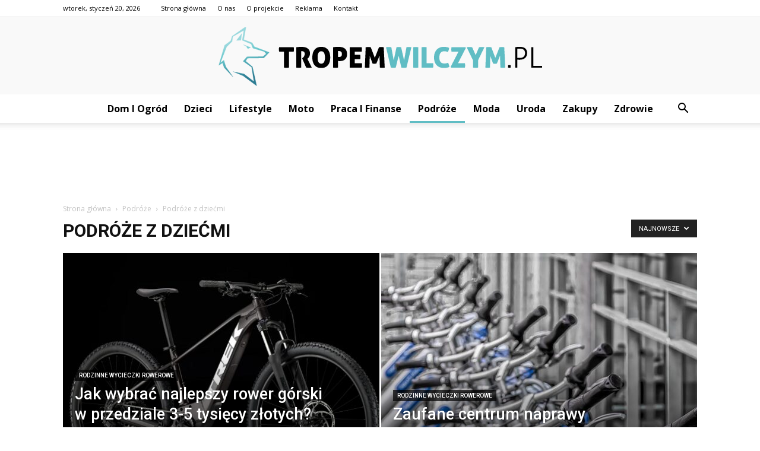

--- FILE ---
content_type: text/html; charset=UTF-8
request_url: https://tropemwilczym.pl/kategoria/podroze/podroze-z-dziecmi/
body_size: 84948
content:
<!doctype html >
<!--[if IE 8]>    <html class="ie8" lang="en"> <![endif]-->
<!--[if IE 9]>    <html class="ie9" lang="en"> <![endif]-->
<!--[if gt IE 8]><!--> <html lang="pl-PL"> <!--<![endif]-->
<head>
    <title>Podróże z dziećmi - TropemWilczym.pl</title>
    <meta charset="UTF-8" />
    <meta name="viewport" content="width=device-width, initial-scale=1.0">
    <link rel="pingback" href="https://tropemwilczym.pl/xmlrpc.php" />
    
<!-- This site is optimized with the Yoast SEO plugin v12.4 - https://yoast.com/wordpress/plugins/seo/ -->
<meta name="robots" content="max-snippet:-1, max-image-preview:large, max-video-preview:-1"/>
<link rel="canonical" href="https://tropemwilczym.pl/kategoria/podroze/podroze-z-dziecmi/" />
<meta property="og:locale" content="pl_PL" />
<meta property="og:type" content="object" />
<meta property="og:title" content="Podróże z dziećmi - TropemWilczym.pl" />
<meta property="og:url" content="https://tropemwilczym.pl/kategoria/podroze/podroze-z-dziecmi/" />
<meta property="og:site_name" content="TropemWilczym.pl" />
<meta name="twitter:card" content="summary_large_image" />
<meta name="twitter:title" content="Podróże z dziećmi - TropemWilczym.pl" />
<script type='application/ld+json' class='yoast-schema-graph yoast-schema-graph--main'>{"@context":"https://schema.org","@graph":[{"@type":"WebSite","@id":"https://tropemwilczym.pl/#website","url":"https://tropemwilczym.pl/","name":"TropemWilczym.pl","potentialAction":{"@type":"SearchAction","target":"https://tropemwilczym.pl/?s={search_term_string}","query-input":"required name=search_term_string"}},{"@type":"CollectionPage","@id":"https://tropemwilczym.pl/kategoria/podroze/podroze-z-dziecmi/#webpage","url":"https://tropemwilczym.pl/kategoria/podroze/podroze-z-dziecmi/","inLanguage":"pl-PL","name":"Podr\u00f3\u017ce z dzie\u0107mi - TropemWilczym.pl","isPartOf":{"@id":"https://tropemwilczym.pl/#website"}}]}</script>
<!-- / Yoast SEO plugin. -->

<link rel='dns-prefetch' href='//fonts.googleapis.com' />
<link rel='dns-prefetch' href='//s.w.org' />
<link rel="alternate" type="application/rss+xml" title="TropemWilczym.pl &raquo; Kanał z wpisami" href="https://tropemwilczym.pl/feed/" />
<link rel="alternate" type="application/rss+xml" title="TropemWilczym.pl &raquo; Kanał z komentarzami" href="https://tropemwilczym.pl/comments/feed/" />
<link rel="alternate" type="application/rss+xml" title="TropemWilczym.pl &raquo; Kanał z wpisami zaszufladkowanymi do kategorii Podróże z dziećmi" href="https://tropemwilczym.pl/kategoria/podroze/podroze-z-dziecmi/feed/" />
		<script type="text/javascript">
			window._wpemojiSettings = {"baseUrl":"https:\/\/s.w.org\/images\/core\/emoji\/11\/72x72\/","ext":".png","svgUrl":"https:\/\/s.w.org\/images\/core\/emoji\/11\/svg\/","svgExt":".svg","source":{"concatemoji":"https:\/\/tropemwilczym.pl\/wp-includes\/js\/wp-emoji-release.min.js?ver=4.9.26"}};
			!function(e,a,t){var n,r,o,i=a.createElement("canvas"),p=i.getContext&&i.getContext("2d");function s(e,t){var a=String.fromCharCode;p.clearRect(0,0,i.width,i.height),p.fillText(a.apply(this,e),0,0);e=i.toDataURL();return p.clearRect(0,0,i.width,i.height),p.fillText(a.apply(this,t),0,0),e===i.toDataURL()}function c(e){var t=a.createElement("script");t.src=e,t.defer=t.type="text/javascript",a.getElementsByTagName("head")[0].appendChild(t)}for(o=Array("flag","emoji"),t.supports={everything:!0,everythingExceptFlag:!0},r=0;r<o.length;r++)t.supports[o[r]]=function(e){if(!p||!p.fillText)return!1;switch(p.textBaseline="top",p.font="600 32px Arial",e){case"flag":return s([55356,56826,55356,56819],[55356,56826,8203,55356,56819])?!1:!s([55356,57332,56128,56423,56128,56418,56128,56421,56128,56430,56128,56423,56128,56447],[55356,57332,8203,56128,56423,8203,56128,56418,8203,56128,56421,8203,56128,56430,8203,56128,56423,8203,56128,56447]);case"emoji":return!s([55358,56760,9792,65039],[55358,56760,8203,9792,65039])}return!1}(o[r]),t.supports.everything=t.supports.everything&&t.supports[o[r]],"flag"!==o[r]&&(t.supports.everythingExceptFlag=t.supports.everythingExceptFlag&&t.supports[o[r]]);t.supports.everythingExceptFlag=t.supports.everythingExceptFlag&&!t.supports.flag,t.DOMReady=!1,t.readyCallback=function(){t.DOMReady=!0},t.supports.everything||(n=function(){t.readyCallback()},a.addEventListener?(a.addEventListener("DOMContentLoaded",n,!1),e.addEventListener("load",n,!1)):(e.attachEvent("onload",n),a.attachEvent("onreadystatechange",function(){"complete"===a.readyState&&t.readyCallback()})),(n=t.source||{}).concatemoji?c(n.concatemoji):n.wpemoji&&n.twemoji&&(c(n.twemoji),c(n.wpemoji)))}(window,document,window._wpemojiSettings);
		</script>
		<style type="text/css">
img.wp-smiley,
img.emoji {
	display: inline !important;
	border: none !important;
	box-shadow: none !important;
	height: 1em !important;
	width: 1em !important;
	margin: 0 .07em !important;
	vertical-align: -0.1em !important;
	background: none !important;
	padding: 0 !important;
}
</style>
<link rel='stylesheet' id='google-fonts-style-css'  href='https://fonts.googleapis.com/css?family=Roboto%3A300%2C400%2C400italic%2C500%2C500italic%2C700%2C900%7COpen+Sans%3A300italic%2C400%2C400italic%2C600%2C600italic%2C700&#038;ver=7.8.1' type='text/css' media='all' />
<link rel='stylesheet' id='js_composer_front-css'  href='https://tropemwilczym.pl/wp-content/plugins/js_composer/assets/css/js_composer.min.css?ver=5.1.1' type='text/css' media='all' />
<link rel='stylesheet' id='td-theme-css'  href='https://tropemwilczym.pl/wp-content/themes/Newspaper/style.css?ver=7.8.1' type='text/css' media='all' />
<link rel='stylesheet' id='td-theme-demo-style-css'  href='https://tropemwilczym.pl/wp-content/themes/Newspaper/includes/demos/blog_cars/demo_style.css?ver=7.8.1' type='text/css' media='all' />
<script type='text/javascript' src='https://tropemwilczym.pl/wp-includes/js/jquery/jquery.js?ver=1.12.4'></script>
<script type='text/javascript' src='https://tropemwilczym.pl/wp-includes/js/jquery/jquery-migrate.min.js?ver=1.4.1'></script>
<link rel='https://api.w.org/' href='https://tropemwilczym.pl/wp-json/' />
<link rel="EditURI" type="application/rsd+xml" title="RSD" href="https://tropemwilczym.pl/xmlrpc.php?rsd" />
<link rel="wlwmanifest" type="application/wlwmanifest+xml" href="https://tropemwilczym.pl/wp-includes/wlwmanifest.xml" /> 
<meta name="generator" content="WordPress 4.9.26" />
<!--[if lt IE 9]><script src="https://html5shim.googlecode.com/svn/trunk/html5.js"></script><![endif]-->
    <meta name="generator" content="Powered by Visual Composer - drag and drop page builder for WordPress."/>
<!--[if lte IE 9]><link rel="stylesheet" type="text/css" href="https://tropemwilczym.pl/wp-content/plugins/js_composer/assets/css/vc_lte_ie9.min.css" media="screen"><![endif]-->
<!-- JS generated by theme -->

<script>
    
    

	    var tdBlocksArray = []; //here we store all the items for the current page

	    //td_block class - each ajax block uses a object of this class for requests
	    function tdBlock() {
		    this.id = '';
		    this.block_type = 1; //block type id (1-234 etc)
		    this.atts = '';
		    this.td_column_number = '';
		    this.td_current_page = 1; //
		    this.post_count = 0; //from wp
		    this.found_posts = 0; //from wp
		    this.max_num_pages = 0; //from wp
		    this.td_filter_value = ''; //current live filter value
		    this.is_ajax_running = false;
		    this.td_user_action = ''; // load more or infinite loader (used by the animation)
		    this.header_color = '';
		    this.ajax_pagination_infinite_stop = ''; //show load more at page x
	    }


        // td_js_generator - mini detector
        (function(){
            var htmlTag = document.getElementsByTagName("html")[0];

            if ( navigator.userAgent.indexOf("MSIE 10.0") > -1 ) {
                htmlTag.className += ' ie10';
            }

            if ( !!navigator.userAgent.match(/Trident.*rv\:11\./) ) {
                htmlTag.className += ' ie11';
            }

            if ( /(iPad|iPhone|iPod)/g.test(navigator.userAgent) ) {
                htmlTag.className += ' td-md-is-ios';
            }

            var user_agent = navigator.userAgent.toLowerCase();
            if ( user_agent.indexOf("android") > -1 ) {
                htmlTag.className += ' td-md-is-android';
            }

            if ( -1 !== navigator.userAgent.indexOf('Mac OS X')  ) {
                htmlTag.className += ' td-md-is-os-x';
            }

            if ( /chrom(e|ium)/.test(navigator.userAgent.toLowerCase()) ) {
               htmlTag.className += ' td-md-is-chrome';
            }

            if ( -1 !== navigator.userAgent.indexOf('Firefox') ) {
                htmlTag.className += ' td-md-is-firefox';
            }

            if ( -1 !== navigator.userAgent.indexOf('Safari') && -1 === navigator.userAgent.indexOf('Chrome') ) {
                htmlTag.className += ' td-md-is-safari';
            }

            if( -1 !== navigator.userAgent.indexOf('IEMobile') ){
                htmlTag.className += ' td-md-is-iemobile';
            }

        })();




        var tdLocalCache = {};

        ( function () {
            "use strict";

            tdLocalCache = {
                data: {},
                remove: function (resource_id) {
                    delete tdLocalCache.data[resource_id];
                },
                exist: function (resource_id) {
                    return tdLocalCache.data.hasOwnProperty(resource_id) && tdLocalCache.data[resource_id] !== null;
                },
                get: function (resource_id) {
                    return tdLocalCache.data[resource_id];
                },
                set: function (resource_id, cachedData) {
                    tdLocalCache.remove(resource_id);
                    tdLocalCache.data[resource_id] = cachedData;
                }
            };
        })();

    
    
var td_viewport_interval_list=[{"limitBottom":767,"sidebarWidth":228},{"limitBottom":1018,"sidebarWidth":300},{"limitBottom":1140,"sidebarWidth":324}];
var td_animation_stack_effect="type0";
var tds_animation_stack=true;
var td_animation_stack_specific_selectors=".entry-thumb, img";
var td_animation_stack_general_selectors=".td-animation-stack img, .td-animation-stack .entry-thumb, .post img";
var td_ajax_url="https:\/\/tropemwilczym.pl\/wp-admin\/admin-ajax.php?td_theme_name=Newspaper&v=7.8.1";
var td_get_template_directory_uri="https:\/\/tropemwilczym.pl\/wp-content\/themes\/Newspaper";
var tds_snap_menu="";
var tds_logo_on_sticky="";
var tds_header_style="10";
var td_please_wait="Prosz\u0119 czeka\u0107 ...";
var td_email_user_pass_incorrect="U\u017cytkownik lub has\u0142o niepoprawne!";
var td_email_user_incorrect="E-mail lub nazwa u\u017cytkownika jest niepoprawna!";
var td_email_incorrect="E-mail niepoprawny!";
var tds_more_articles_on_post_enable="";
var tds_more_articles_on_post_time_to_wait="";
var tds_more_articles_on_post_pages_distance_from_top=0;
var tds_theme_color_site_wide="#60bdc4";
var tds_smart_sidebar="enabled";
var tdThemeName="Newspaper";
var td_magnific_popup_translation_tPrev="Poprzedni (Strza\u0142ka w lewo)";
var td_magnific_popup_translation_tNext="Nast\u0119pny (Strza\u0142ka w prawo)";
var td_magnific_popup_translation_tCounter="%curr% z %total%";
var td_magnific_popup_translation_ajax_tError="Zawarto\u015b\u0107 z %url% nie mo\u017ce by\u0107 za\u0142adowana.";
var td_magnific_popup_translation_image_tError="Obraz #%curr% nie mo\u017ce by\u0107 za\u0142adowany.";
var td_ad_background_click_link="";
var td_ad_background_click_target="";
</script>


<!-- Header style compiled by theme -->

<style>
    
.td-header-wrap .black-menu .sf-menu > .current-menu-item > a,
    .td-header-wrap .black-menu .sf-menu > .current-menu-ancestor > a,
    .td-header-wrap .black-menu .sf-menu > .current-category-ancestor > a,
    .td-header-wrap .black-menu .sf-menu > li > a:hover,
    .td-header-wrap .black-menu .sf-menu > .sfHover > a,
    .td-header-style-12 .td-header-menu-wrap-full,
    .sf-menu > .current-menu-item > a:after,
    .sf-menu > .current-menu-ancestor > a:after,
    .sf-menu > .current-category-ancestor > a:after,
    .sf-menu > li:hover > a:after,
    .sf-menu > .sfHover > a:after,
    .td-header-style-12 .td-affix,
    .header-search-wrap .td-drop-down-search:after,
    .header-search-wrap .td-drop-down-search .btn:hover,
    input[type=submit]:hover,
    .td-read-more a,
    .td-post-category:hover,
    .td-grid-style-1.td-hover-1 .td-big-grid-post:hover .td-post-category,
    .td-grid-style-5.td-hover-1 .td-big-grid-post:hover .td-post-category,
    .td_top_authors .td-active .td-author-post-count,
    .td_top_authors .td-active .td-author-comments-count,
    .td_top_authors .td_mod_wrap:hover .td-author-post-count,
    .td_top_authors .td_mod_wrap:hover .td-author-comments-count,
    .td-404-sub-sub-title a:hover,
    .td-search-form-widget .wpb_button:hover,
    .td-rating-bar-wrap div,
    .td_category_template_3 .td-current-sub-category,
    .dropcap,
    .td_wrapper_video_playlist .td_video_controls_playlist_wrapper,
    .wpb_default,
    .wpb_default:hover,
    .td-left-smart-list:hover,
    .td-right-smart-list:hover,
    .woocommerce-checkout .woocommerce input.button:hover,
    .woocommerce-page .woocommerce a.button:hover,
    .woocommerce-account div.woocommerce .button:hover,
    #bbpress-forums button:hover,
    .bbp_widget_login .button:hover,
    .td-footer-wrapper .td-post-category,
    .td-footer-wrapper .widget_product_search input[type="submit"]:hover,
    .woocommerce .product a.button:hover,
    .woocommerce .product #respond input#submit:hover,
    .woocommerce .checkout input#place_order:hover,
    .woocommerce .woocommerce.widget .button:hover,
    .single-product .product .summary .cart .button:hover,
    .woocommerce-cart .woocommerce table.cart .button:hover,
    .woocommerce-cart .woocommerce .shipping-calculator-form .button:hover,
    .td-next-prev-wrap a:hover,
    .td-load-more-wrap a:hover,
    .td-post-small-box a:hover,
    .page-nav .current,
    .page-nav:first-child > div,
    .td_category_template_8 .td-category-header .td-category a.td-current-sub-category,
    .td_category_template_4 .td-category-siblings .td-category a:hover,
    #bbpress-forums .bbp-pagination .current,
    #bbpress-forums #bbp-single-user-details #bbp-user-navigation li.current a,
    .td-theme-slider:hover .slide-meta-cat a,
    a.vc_btn-black:hover,
    .td-trending-now-wrapper:hover .td-trending-now-title,
    .td-scroll-up,
    .td-smart-list-button:hover,
    .td-weather-information:before,
    .td-weather-week:before,
    .td_block_exchange .td-exchange-header:before,
    .td_block_big_grid_9.td-grid-style-1 .td-post-category,
    .td_block_big_grid_9.td-grid-style-5 .td-post-category,
    .td-grid-style-6.td-hover-1 .td-module-thumb:after,
    .td-pulldown-syle-2 .td-subcat-dropdown ul:after,
    .td_block_template_9 .td-block-title:after,
    .td_block_template_15 .td-block-title:before {
        background-color: #60bdc4;
    }

    .global-block-template-4 .td-related-title .td-cur-simple-item:before {
        border-color: #60bdc4 transparent transparent transparent !important;
    }

    .woocommerce .woocommerce-message .button:hover,
    .woocommerce .woocommerce-error .button:hover,
    .woocommerce .woocommerce-info .button:hover,
    .global-block-template-4 .td-related-title .td-cur-simple-item,
    .global-block-template-3 .td-related-title .td-cur-simple-item,
    .global-block-template-9 .td-related-title:after {
        background-color: #60bdc4 !important;
    }

    .woocommerce .product .onsale,
    .woocommerce.widget .ui-slider .ui-slider-handle {
        background: none #60bdc4;
    }

    .woocommerce.widget.widget_layered_nav_filters ul li a {
        background: none repeat scroll 0 0 #60bdc4 !important;
    }

    a,
    cite a:hover,
    .td_mega_menu_sub_cats .cur-sub-cat,
    .td-mega-span h3 a:hover,
    .td_mod_mega_menu:hover .entry-title a,
    .header-search-wrap .result-msg a:hover,
    .top-header-menu li a:hover,
    .top-header-menu .current-menu-item > a,
    .top-header-menu .current-menu-ancestor > a,
    .top-header-menu .current-category-ancestor > a,
    .td-social-icon-wrap > a:hover,
    .td-header-sp-top-widget .td-social-icon-wrap a:hover,
    .td-page-content blockquote p,
    .td-post-content blockquote p,
    .mce-content-body blockquote p,
    .comment-content blockquote p,
    .wpb_text_column blockquote p,
    .td_block_text_with_title blockquote p,
    .td_module_wrap:hover .entry-title a,
    .td-subcat-filter .td-subcat-list a:hover,
    .td-subcat-filter .td-subcat-dropdown a:hover,
    .td_quote_on_blocks,
    .dropcap2,
    .dropcap3,
    .td_top_authors .td-active .td-authors-name a,
    .td_top_authors .td_mod_wrap:hover .td-authors-name a,
    .td-post-next-prev-content a:hover,
    .author-box-wrap .td-author-social a:hover,
    .td-author-name a:hover,
    .td-author-url a:hover,
    .td_mod_related_posts:hover h3 > a,
    .td-post-template-11 .td-related-title .td-related-left:hover,
    .td-post-template-11 .td-related-title .td-related-right:hover,
    .td-post-template-11 .td-related-title .td-cur-simple-item,
    .td-post-template-11 .td_block_related_posts .td-next-prev-wrap a:hover,
    .comment-reply-link:hover,
    .logged-in-as a:hover,
    #cancel-comment-reply-link:hover,
    .td-search-query,
    .td-category-header .td-pulldown-category-filter-link:hover,
    .td-category-siblings .td-subcat-dropdown a:hover,
    .td-category-siblings .td-subcat-dropdown a.td-current-sub-category,
    .widget a:hover,
    .archive .widget_archive .current,
    .archive .widget_archive .current a,
    .widget_calendar tfoot a:hover,
    .woocommerce a.added_to_cart:hover,
    #bbpress-forums li.bbp-header .bbp-reply-content span a:hover,
    #bbpress-forums .bbp-forum-freshness a:hover,
    #bbpress-forums .bbp-topic-freshness a:hover,
    #bbpress-forums .bbp-forums-list li a:hover,
    #bbpress-forums .bbp-forum-title:hover,
    #bbpress-forums .bbp-topic-permalink:hover,
    #bbpress-forums .bbp-topic-started-by a:hover,
    #bbpress-forums .bbp-topic-started-in a:hover,
    #bbpress-forums .bbp-body .super-sticky li.bbp-topic-title .bbp-topic-permalink,
    #bbpress-forums .bbp-body .sticky li.bbp-topic-title .bbp-topic-permalink,
    .widget_display_replies .bbp-author-name,
    .widget_display_topics .bbp-author-name,
    .footer-text-wrap .footer-email-wrap a,
    .td-subfooter-menu li a:hover,
    .footer-social-wrap a:hover,
    a.vc_btn-black:hover,
    .td-smart-list-dropdown-wrap .td-smart-list-button:hover,
    .td_module_17 .td-read-more a:hover,
    .td_module_18 .td-read-more a:hover,
    .td_module_19 .td-post-author-name a:hover,
    .td-instagram-user a,
    .td-pulldown-syle-2 .td-subcat-dropdown:hover .td-subcat-more span,
    .td-pulldown-syle-2 .td-subcat-dropdown:hover .td-subcat-more i,
    .td-pulldown-syle-3 .td-subcat-dropdown:hover .td-subcat-more span,
    .td-pulldown-syle-3 .td-subcat-dropdown:hover .td-subcat-more i,
    .td-block-title-wrap .td-wrapper-pulldown-filter .td-pulldown-filter-display-option:hover,
    .td-block-title-wrap .td-wrapper-pulldown-filter .td-pulldown-filter-display-option:hover i,
    .td-block-title-wrap .td-wrapper-pulldown-filter .td-pulldown-filter-link:hover,
    .td-block-title-wrap .td-wrapper-pulldown-filter .td-pulldown-filter-item .td-cur-simple-item,
    .global-block-template-2 .td-related-title .td-cur-simple-item,
    .global-block-template-5 .td-related-title .td-cur-simple-item,
    .global-block-template-6 .td-related-title .td-cur-simple-item,
    .global-block-template-7 .td-related-title .td-cur-simple-item,
    .global-block-template-8 .td-related-title .td-cur-simple-item,
    .global-block-template-9 .td-related-title .td-cur-simple-item,
    .global-block-template-10 .td-related-title .td-cur-simple-item,
    .global-block-template-11 .td-related-title .td-cur-simple-item,
    .global-block-template-12 .td-related-title .td-cur-simple-item,
    .global-block-template-13 .td-related-title .td-cur-simple-item,
    .global-block-template-14 .td-related-title .td-cur-simple-item,
    .global-block-template-15 .td-related-title .td-cur-simple-item,
    .global-block-template-16 .td-related-title .td-cur-simple-item,
    .global-block-template-17 .td-related-title .td-cur-simple-item,
    .td-theme-wrap .sf-menu ul .td-menu-item > a:hover,
    .td-theme-wrap .sf-menu ul .sfHover > a,
    .td-theme-wrap .sf-menu ul .current-menu-ancestor > a,
    .td-theme-wrap .sf-menu ul .current-category-ancestor > a,
    .td-theme-wrap .sf-menu ul .current-menu-item > a {
        color: #60bdc4;
    }

    a.vc_btn-black.vc_btn_square_outlined:hover,
    a.vc_btn-black.vc_btn_outlined:hover,
    .td-mega-menu-page .wpb_content_element ul li a:hover,
     .td-theme-wrap .td-aj-search-results .td_module_wrap:hover .entry-title a,
    .td-theme-wrap .header-search-wrap .result-msg a:hover {
        color: #60bdc4 !important;
    }

    .td-next-prev-wrap a:hover,
    .td-load-more-wrap a:hover,
    .td-post-small-box a:hover,
    .page-nav .current,
    .page-nav:first-child > div,
    .td_category_template_8 .td-category-header .td-category a.td-current-sub-category,
    .td_category_template_4 .td-category-siblings .td-category a:hover,
    #bbpress-forums .bbp-pagination .current,
    .post .td_quote_box,
    .page .td_quote_box,
    a.vc_btn-black:hover,
    .td_block_template_5 .td-block-title > * {
        border-color: #60bdc4;
    }

    .td_wrapper_video_playlist .td_video_currently_playing:after {
        border-color: #60bdc4 !important;
    }

    .header-search-wrap .td-drop-down-search:before {
        border-color: transparent transparent #60bdc4 transparent;
    }

    .block-title > span,
    .block-title > a,
    .block-title > label,
    .widgettitle,
    .widgettitle:after,
    .td-trending-now-title,
    .td-trending-now-wrapper:hover .td-trending-now-title,
    .wpb_tabs li.ui-tabs-active a,
    .wpb_tabs li:hover a,
    .vc_tta-container .vc_tta-color-grey.vc_tta-tabs-position-top.vc_tta-style-classic .vc_tta-tabs-container .vc_tta-tab.vc_active > a,
    .vc_tta-container .vc_tta-color-grey.vc_tta-tabs-position-top.vc_tta-style-classic .vc_tta-tabs-container .vc_tta-tab:hover > a,
    .td_block_template_1 .td-related-title .td-cur-simple-item,
    .woocommerce .product .products h2,
    .td-subcat-filter .td-subcat-dropdown:hover .td-subcat-more {
    	background-color: #60bdc4;
    }

    .woocommerce div.product .woocommerce-tabs ul.tabs li.active {
    	background-color: #60bdc4 !important;
    }

    .block-title,
    .td_block_template_1 .td-related-title,
    .wpb_tabs .wpb_tabs_nav,
    .vc_tta-container .vc_tta-color-grey.vc_tta-tabs-position-top.vc_tta-style-classic .vc_tta-tabs-container,
    .woocommerce div.product .woocommerce-tabs ul.tabs:before {
        border-color: #60bdc4;
    }
    .td_block_wrap .td-subcat-item a.td-cur-simple-item {
	    color: #60bdc4;
	}


    
    .td-grid-style-4 .entry-title
    {
        background-color: rgba(96, 189, 196, 0.7);
    }

    
    .td-header-top-menu,
    .td-header-top-menu a,
    .td-header-wrap .td-header-top-menu-full .td-header-top-menu,
    .td-header-wrap .td-header-top-menu-full a,
    .td-header-style-8 .td-header-top-menu,
    .td-header-style-8 .td-header-top-menu a {
        color: #000000;
    }

    
    .top-header-menu .current-menu-item > a,
    .top-header-menu .current-menu-ancestor > a,
    .top-header-menu .current-category-ancestor > a,
    .top-header-menu li a:hover {
        color: #60bdc4;
    }

    
    .td-header-wrap .td-header-sp-top-widget .td-icon-font {
        color: #000000;
    }

    
    .sf-menu > .current-menu-item > a:after,
    .sf-menu > .current-menu-ancestor > a:after,
    .sf-menu > .current-category-ancestor > a:after,
    .sf-menu > li:hover > a:after,
    .sf-menu > .sfHover > a:after,
    .td_block_mega_menu .td-next-prev-wrap a:hover,
    .td-mega-span .td-post-category:hover,
    .td-header-wrap .black-menu .sf-menu > li > a:hover,
    .td-header-wrap .black-menu .sf-menu > .current-menu-ancestor > a,
    .td-header-wrap .black-menu .sf-menu > .sfHover > a,
    .header-search-wrap .td-drop-down-search:after,
    .header-search-wrap .td-drop-down-search .btn:hover,
    .td-header-wrap .black-menu .sf-menu > .current-menu-item > a,
    .td-header-wrap .black-menu .sf-menu > .current-menu-ancestor > a,
    .td-header-wrap .black-menu .sf-menu > .current-category-ancestor > a {
        background-color: #60bdc4;
    }


    .td_block_mega_menu .td-next-prev-wrap a:hover {
        border-color: #60bdc4;
    }

    .header-search-wrap .td-drop-down-search:before {
        border-color: transparent transparent #60bdc4 transparent;
    }

    .td_mega_menu_sub_cats .cur-sub-cat,
    .td_mod_mega_menu:hover .entry-title a,
    .td-theme-wrap .sf-menu ul .td-menu-item > a:hover,
    .td-theme-wrap .sf-menu ul .sfHover > a,
    .td-theme-wrap .sf-menu ul .current-menu-ancestor > a,
    .td-theme-wrap .sf-menu ul .current-category-ancestor > a,
    .td-theme-wrap .sf-menu ul .current-menu-item > a {
        color: #60bdc4;
    }


    
    .td-header-wrap .td-header-menu-wrap .sf-menu > li > a,
    .td-header-wrap .header-search-wrap .td-icon-search {
        color: #000000;
    }

    
    .td-menu-background:before,
    .td-search-background:before {
        background: rgba(30,18,0,0.8);
        background: -moz-linear-gradient(top, rgba(30,18,0,0.8) 0%, rgba(226,160,45,0.8) 100%);
        background: -webkit-gradient(left top, left bottom, color-stop(0%, rgba(30,18,0,0.8)), color-stop(100%, rgba(226,160,45,0.8)));
        background: -webkit-linear-gradient(top, rgba(30,18,0,0.8) 0%, rgba(226,160,45,0.8) 100%);
        background: -o-linear-gradient(top, rgba(30,18,0,0.8) 0%, @mobileu_gradient_two_mob 100%);
        background: -ms-linear-gradient(top, rgba(30,18,0,0.8) 0%, rgba(226,160,45,0.8) 100%);
        background: linear-gradient(to bottom, rgba(30,18,0,0.8) 0%, rgba(226,160,45,0.8) 100%);
        filter: progid:DXImageTransform.Microsoft.gradient( startColorstr='rgba(30,18,0,0.8)', endColorstr='rgba(226,160,45,0.8)', GradientType=0 );
    }

    
    .td-banner-wrap-full,
    .td-header-style-11 .td-logo-wrap-full {
        background-color: #f9f9f9;
    }

    .td-header-style-11 .td-logo-wrap-full {
        border-bottom: 0;
    }

    @media (min-width: 1019px) {
        .td-header-style-2 .td-header-sp-recs,
        .td-header-style-5 .td-a-rec-id-header > div,
        .td-header-style-5 .td-g-rec-id-header > .adsbygoogle,
        .td-header-style-6 .td-a-rec-id-header > div,
        .td-header-style-6 .td-g-rec-id-header > .adsbygoogle,
        .td-header-style-7 .td-a-rec-id-header > div,
        .td-header-style-7 .td-g-rec-id-header > .adsbygoogle,
        .td-header-style-8 .td-a-rec-id-header > div,
        .td-header-style-8 .td-g-rec-id-header > .adsbygoogle,
        .td-header-style-12 .td-a-rec-id-header > div,
        .td-header-style-12 .td-g-rec-id-header > .adsbygoogle {
            margin-bottom: 24px !important;
        }
    }

    @media (min-width: 768px) and (max-width: 1018px) {
        .td-header-style-2 .td-header-sp-recs,
        .td-header-style-5 .td-a-rec-id-header > div,
        .td-header-style-5 .td-g-rec-id-header > .adsbygoogle,
        .td-header-style-6 .td-a-rec-id-header > div,
        .td-header-style-6 .td-g-rec-id-header > .adsbygoogle,
        .td-header-style-7 .td-a-rec-id-header > div,
        .td-header-style-7 .td-g-rec-id-header > .adsbygoogle,
        .td-header-style-8 .td-a-rec-id-header > div,
        .td-header-style-8 .td-g-rec-id-header > .adsbygoogle,
        .td-header-style-12 .td-a-rec-id-header > div,
        .td-header-style-12 .td-g-rec-id-header > .adsbygoogle {
            margin-bottom: 14px !important;
        }
    }

     
    .td-footer-wrapper,
    .td-footer-wrapper .td_block_template_7 .td-block-title > *,
    .td-footer-wrapper .td_block_template_17 .td-block-title,
    .td-footer-wrapper .td-block-title-wrap .td-wrapper-pulldown-filter {
        background-color: #f9f9f9;
    }

    
    .td-footer-wrapper,
    .td-footer-wrapper a,
    .td-footer-wrapper .block-title a,
    .td-footer-wrapper .block-title span,
    .td-footer-wrapper .block-title label,
    .td-footer-wrapper .td-excerpt,
    .td-footer-wrapper .td-post-author-name span,
    .td-footer-wrapper .td-post-date,
    .td-footer-wrapper .td-social-style3 .td_social_type a,
    .td-footer-wrapper .td-social-style3,
    .td-footer-wrapper .td-social-style4 .td_social_type a,
    .td-footer-wrapper .td-social-style4,
    .td-footer-wrapper .td-social-style9,
    .td-footer-wrapper .td-social-style10,
    .td-footer-wrapper .td-social-style2 .td_social_type a,
    .td-footer-wrapper .td-social-style8 .td_social_type a,
    .td-footer-wrapper .td-social-style2 .td_social_type,
    .td-footer-wrapper .td-social-style8 .td_social_type,
    .td-footer-template-13 .td-social-name,
    .td-footer-wrapper .td_block_template_7 .td-block-title > * {
        color: #000000;
    }

    .td-footer-wrapper .widget_calendar th,
    .td-footer-wrapper .widget_calendar td,
    .td-footer-wrapper .td-social-style2 .td_social_type .td-social-box,
    .td-footer-wrapper .td-social-style8 .td_social_type .td-social-box,
    .td-social-style-2 .td-icon-font:after {
        border-color: #000000;
    }

    .td-footer-wrapper .td-module-comments a,
    .td-footer-wrapper .td-post-category,
    .td-footer-wrapper .td-slide-meta .td-post-author-name span,
    .td-footer-wrapper .td-slide-meta .td-post-date {
        color: #fff;
    }

    
    .td-footer-bottom-full .td-container::before {
        background-color: rgba(0, 0, 0, 0.1);
    }

    
	.td-footer-wrapper .block-title > span,
    .td-footer-wrapper .block-title > a,
    .td-footer-wrapper .widgettitle,
    .td-theme-wrap .td-footer-wrapper .td-container .td-block-title > *,
    .td-theme-wrap .td-footer-wrapper .td_block_template_6 .td-block-title:before {
    	color: #000000;
    }

    
    .td-footer-wrapper .footer-social-wrap .td-icon-font {
        color: #000000;
    }

    
    .td-sub-footer-container {
        background-color: #60bdc4;
    }

    
    .td-sub-footer-container,
    .td-subfooter-menu li a {
        color: #ffffff;
    }

    
    .td-subfooter-menu li a:hover {
        color: #000000;
    }


    
    ul.sf-menu > .td-menu-item > a {
        font-size:16px;
	text-transform:capitalize;
	
    }
    
    .block-title > span,
    .block-title > a,
    .widgettitle,
    .td-trending-now-title,
    .wpb_tabs li a,
    .vc_tta-container .vc_tta-color-grey.vc_tta-tabs-position-top.vc_tta-style-classic .vc_tta-tabs-container .vc_tta-tab > a,
    .td-theme-wrap .td-related-title a,
    .woocommerce div.product .woocommerce-tabs ul.tabs li a,
    .woocommerce .product .products h2,
    .td-theme-wrap .td-block-title {
        font-family:"Open Sans";
	font-size:17px;
	font-weight:bold;
	text-transform:capitalize;
	
    }
    
    .td_module_11 .td-module-title {
    	font-weight:bold;
	
    }
    
    .td_block_trending_now .entry-title a {
    	font-size:14px;
	
    }
    
    .widget_archive a,
    .widget_calendar,
    .widget_categories a,
    .widget_nav_menu a,
    .widget_meta a,
    .widget_pages a,
    .widget_recent_comments a,
    .widget_recent_entries a,
    .widget_text .textwidget,
    .widget_tag_cloud a,
    .widget_search input,
    .woocommerce .product-categories a,
    .widget_display_forums a,
    .widget_display_replies a,
    .widget_display_topics a,
    .widget_display_views a,
    .widget_display_stats {
    	font-family:Roboto;
	font-size:16px;
	font-weight:bold;
	
    }



/* Style generated by theme for demo: blog_cars */

.td-blog-cars .block-title,
		.td-blog-cars .td-related-title,
		.td-blog-cars .td_module_19 .td-read-more a {
    		background-color: #60bdc4;
    	}

		
		.td-blog-cars .td-header-style-2 .sf-menu > li > a:hover,
		.td-blog-cars .td-header-style-2 .sf-menu > .sfHover > a,
		.td-blog-cars .td-header-style-2 .sf-menu > .current-menu-item > a,
		.td-blog-cars .td-header-style-2 .sf-menu > .current-menu-ancestor > a,
		.td-blog-cars .td-header-style-2 .sf-menu > .current-category-ancestor > a {
   		    color: #60bdc4;
   		}
</style>

<noscript><style type="text/css"> .wpb_animate_when_almost_visible { opacity: 1; }</style></noscript>	<script async src="https://pagead2.googlesyndication.com/pagead/js/adsbygoogle.js?client=ca-pub-8625692594371015"
     crossorigin="anonymous"></script>
</head>

<body class="archive category category-podroze-z-dziecmi category-17 global-block-template-1 td-blog-cars td_category_template_1 td_category_top_posts_style_4 wpb-js-composer js-comp-ver-5.1.1 vc_responsive td-animation-stack-type0 td-full-layout" itemscope="itemscope" itemtype="https://schema.org/WebPage">

        <div class="td-scroll-up"><i class="td-icon-menu-up"></i></div>
    
    <div class="td-menu-background"></div>
<div id="td-mobile-nav">
    <div class="td-mobile-container">
        <!-- mobile menu top section -->
        <div class="td-menu-socials-wrap">
            <!-- socials -->
            <div class="td-menu-socials">
                            </div>
            <!-- close button -->
            <div class="td-mobile-close">
                <a href="#"><i class="td-icon-close-mobile"></i></a>
            </div>
        </div>

        <!-- login section -->
        
        <!-- menu section -->
        <div class="td-mobile-content">
            <div class="menu-menu-container"><ul id="menu-menu" class="td-mobile-main-menu"><li id="menu-item-20" class="menu-item menu-item-type-taxonomy menu-item-object-category menu-item-first menu-item-20"><a href="https://tropemwilczym.pl/kategoria/dom-i-ogrod/">Dom i ogród</a></li>
<li id="menu-item-21" class="menu-item menu-item-type-taxonomy menu-item-object-category menu-item-21"><a href="https://tropemwilczym.pl/kategoria/dzieci/">Dzieci</a></li>
<li id="menu-item-22" class="menu-item menu-item-type-taxonomy menu-item-object-category menu-item-22"><a href="https://tropemwilczym.pl/kategoria/lifestyle/">Lifestyle</a></li>
<li id="menu-item-36" class="menu-item menu-item-type-taxonomy menu-item-object-category menu-item-36"><a href="https://tropemwilczym.pl/kategoria/moto/">Moto</a></li>
<li id="menu-item-24" class="menu-item menu-item-type-taxonomy menu-item-object-category menu-item-24"><a href="https://tropemwilczym.pl/kategoria/praca-i-finanse/">Praca i finanse</a></li>
<li id="menu-item-37" class="menu-item menu-item-type-taxonomy menu-item-object-category current-category-ancestor menu-item-37"><a href="https://tropemwilczym.pl/kategoria/podroze/">Podróże</a></li>
<li id="menu-item-23" class="menu-item menu-item-type-taxonomy menu-item-object-category menu-item-23"><a href="https://tropemwilczym.pl/kategoria/moda/">Moda</a></li>
<li id="menu-item-25" class="menu-item menu-item-type-taxonomy menu-item-object-category menu-item-25"><a href="https://tropemwilczym.pl/kategoria/uroda/">Uroda</a></li>
<li id="menu-item-26" class="menu-item menu-item-type-taxonomy menu-item-object-category menu-item-26"><a href="https://tropemwilczym.pl/kategoria/zakupy/">Zakupy</a></li>
<li id="menu-item-27" class="menu-item menu-item-type-taxonomy menu-item-object-category menu-item-27"><a href="https://tropemwilczym.pl/kategoria/zdrowie/">Zdrowie</a></li>
</ul></div>        </div>
    </div>

    <!-- register/login section -->
    </div>    <div class="td-search-background"></div>
<div class="td-search-wrap-mob">
	<div class="td-drop-down-search" aria-labelledby="td-header-search-button">
		<form method="get" class="td-search-form" action="https://tropemwilczym.pl/">
			<!-- close button -->
			<div class="td-search-close">
				<a href="#"><i class="td-icon-close-mobile"></i></a>
			</div>
			<div role="search" class="td-search-input">
				<span>Wyszukiwanie</span>
				<input id="td-header-search-mob" type="text" value="" name="s" autocomplete="off" />
			</div>
		</form>
		<div id="td-aj-search-mob"></div>
	</div>
</div>    
    
    <div id="td-outer-wrap" class="td-theme-wrap">
    
        <!--
Header style 10
-->

<div class="td-header-wrap td-header-style-10">

	<div class="td-header-top-menu-full td-container-wrap ">
		<div class="td-container td-header-row td-header-top-menu">
            
    <div class="top-bar-style-1">
        
<div class="td-header-sp-top-menu">


	        <div class="td_data_time">
            <div >

                wtorek, styczeń 20, 2026
            </div>
        </div>
    <div class="menu-top-container"><ul id="menu-top" class="top-header-menu"><li id="menu-item-16" class="menu-item menu-item-type-post_type menu-item-object-page menu-item-home menu-item-first td-menu-item td-normal-menu menu-item-16"><a href="https://tropemwilczym.pl/">Strona główna</a></li>
<li id="menu-item-19" class="menu-item menu-item-type-post_type menu-item-object-page td-menu-item td-normal-menu menu-item-19"><a href="https://tropemwilczym.pl/o-nas/">O nas</a></li>
<li id="menu-item-31" class="menu-item menu-item-type-post_type menu-item-object-page td-menu-item td-normal-menu menu-item-31"><a href="https://tropemwilczym.pl/o-projekcie/">O projekcie</a></li>
<li id="menu-item-18" class="menu-item menu-item-type-post_type menu-item-object-page td-menu-item td-normal-menu menu-item-18"><a href="https://tropemwilczym.pl/reklama/">Reklama</a></li>
<li id="menu-item-17" class="menu-item menu-item-type-post_type menu-item-object-page td-menu-item td-normal-menu menu-item-17"><a href="https://tropemwilczym.pl/kontakt/">Kontakt</a></li>
</ul></div></div>
        <div class="td-header-sp-top-widget">
    </div>
    </div>

<!-- LOGIN MODAL -->
		</div>
	</div>

    <div class="td-banner-wrap-full td-logo-wrap-full  td-container-wrap ">
        <div class="td-header-sp-logo">
            			<a class="td-main-logo" href="https://tropemwilczym.pl/">
				<img src="https://tropemwilczym.pl/wp-content/uploads/2021/01/tropemwilczym.png" alt="tropemwilczym" title="tropemwilczym"/>
				<span class="td-visual-hidden">TropemWilczym.pl</span>
			</a>
		        </div>
    </div>

	<div class="td-header-menu-wrap-full td-container-wrap ">
		<div class="td-header-menu-wrap td-header-gradient">
			<div class="td-container td-header-row td-header-main-menu">
				<div id="td-header-menu" role="navigation">
    <div id="td-top-mobile-toggle"><a href="#"><i class="td-icon-font td-icon-mobile"></i></a></div>
    <div class="td-main-menu-logo td-logo-in-header">
                <a class="td-main-logo" href="https://tropemwilczym.pl/">
            <img src="https://tropemwilczym.pl/wp-content/uploads/2021/01/tropemwilczym.png" alt="tropemwilczym" title="tropemwilczym"/>
        </a>
        </div>
    <div class="menu-menu-container"><ul id="menu-menu-1" class="sf-menu"><li class="menu-item menu-item-type-taxonomy menu-item-object-category menu-item-first td-menu-item td-normal-menu menu-item-20"><a href="https://tropemwilczym.pl/kategoria/dom-i-ogrod/">Dom i ogród</a></li>
<li class="menu-item menu-item-type-taxonomy menu-item-object-category td-menu-item td-normal-menu menu-item-21"><a href="https://tropemwilczym.pl/kategoria/dzieci/">Dzieci</a></li>
<li class="menu-item menu-item-type-taxonomy menu-item-object-category td-menu-item td-normal-menu menu-item-22"><a href="https://tropemwilczym.pl/kategoria/lifestyle/">Lifestyle</a></li>
<li class="menu-item menu-item-type-taxonomy menu-item-object-category td-menu-item td-normal-menu menu-item-36"><a href="https://tropemwilczym.pl/kategoria/moto/">Moto</a></li>
<li class="menu-item menu-item-type-taxonomy menu-item-object-category td-menu-item td-normal-menu menu-item-24"><a href="https://tropemwilczym.pl/kategoria/praca-i-finanse/">Praca i finanse</a></li>
<li class="menu-item menu-item-type-taxonomy menu-item-object-category current-category-ancestor td-menu-item td-normal-menu menu-item-37"><a href="https://tropemwilczym.pl/kategoria/podroze/">Podróże</a></li>
<li class="menu-item menu-item-type-taxonomy menu-item-object-category td-menu-item td-normal-menu menu-item-23"><a href="https://tropemwilczym.pl/kategoria/moda/">Moda</a></li>
<li class="menu-item menu-item-type-taxonomy menu-item-object-category td-menu-item td-normal-menu menu-item-25"><a href="https://tropemwilczym.pl/kategoria/uroda/">Uroda</a></li>
<li class="menu-item menu-item-type-taxonomy menu-item-object-category td-menu-item td-normal-menu menu-item-26"><a href="https://tropemwilczym.pl/kategoria/zakupy/">Zakupy</a></li>
<li class="menu-item menu-item-type-taxonomy menu-item-object-category td-menu-item td-normal-menu menu-item-27"><a href="https://tropemwilczym.pl/kategoria/zdrowie/">Zdrowie</a></li>
</ul></div></div>


<div class="td-search-wrapper">
    <div id="td-top-search">
        <!-- Search -->
        <div class="header-search-wrap">
            <div class="dropdown header-search">
                <a id="td-header-search-button" href="#" role="button" class="dropdown-toggle " data-toggle="dropdown"><i class="td-icon-search"></i></a>
                <a id="td-header-search-button-mob" href="#" role="button" class="dropdown-toggle " data-toggle="dropdown"><i class="td-icon-search"></i></a>
            </div>
        </div>
    </div>
</div>

<div class="header-search-wrap">
	<div class="dropdown header-search">
		<div class="td-drop-down-search" aria-labelledby="td-header-search-button">
			<form method="get" class="td-search-form" action="https://tropemwilczym.pl/">
				<div role="search" class="td-head-form-search-wrap">
					<input id="td-header-search" type="text" value="" name="s" autocomplete="off" /><input class="wpb_button wpb_btn-inverse btn" type="submit" id="td-header-search-top" value="Wyszukiwanie" />
				</div>
			</form>
			<div id="td-aj-search"></div>
		</div>
	</div>
</div>			</div>
		</div>
	</div>

    <div class="td-banner-wrap-full td-banner-bg td-container-wrap ">
        <div class="td-container-header td-header-row td-header-header">
            <div class="td-header-sp-recs">
                <div class="td-header-rec-wrap">
    
 <!-- A generated by theme --> 

<script async src="//pagead2.googlesyndication.com/pagead/js/adsbygoogle.js"></script><div class="td-g-rec td-g-rec-id-header ">
<script type="text/javascript">
var td_screen_width = window.innerWidth;

                    if ( td_screen_width >= 1140 ) {
                        /* large monitors */
                        document.write('<ins class="adsbygoogle" style="display:inline-block;width:728px;height:90px" data-ad-client="ca-pub-8625692594371015" data-ad-slot="9807756692"></ins>');
                        (adsbygoogle = window.adsbygoogle || []).push({});
                    }
            
	                    if ( td_screen_width >= 1019  && td_screen_width < 1140 ) {
	                        /* landscape tablets */
                        document.write('<ins class="adsbygoogle" style="display:inline-block;width:468px;height:60px" data-ad-client="ca-pub-8625692594371015" data-ad-slot="9807756692"></ins>');
	                        (adsbygoogle = window.adsbygoogle || []).push({});
	                    }
	                
                    if ( td_screen_width >= 768  && td_screen_width < 1019 ) {
                        /* portrait tablets */
                        document.write('<ins class="adsbygoogle" style="display:inline-block;width:468px;height:60px" data-ad-client="ca-pub-8625692594371015" data-ad-slot="9807756692"></ins>');
                        (adsbygoogle = window.adsbygoogle || []).push({});
                    }
                
                    if ( td_screen_width < 768 ) {
                        /* Phones */
                        document.write('<ins class="adsbygoogle" style="display:inline-block;width:320px;height:50px" data-ad-client="ca-pub-8625692594371015" data-ad-slot="9807756692"></ins>');
                        (adsbygoogle = window.adsbygoogle || []).push({});
                    }
                </script>
</div>

 <!-- end A --> 


</div>            </div>
        </div>
    </div>

</div>



        <!-- subcategory -->
        <div class="td-category-header td-container-wrap">
            <div class="td-container">
                <div class="td-pb-row">
                    <div class="td-pb-span12">
                        <div class="td-crumb-container"><div class="entry-crumbs" itemscope itemtype="http://schema.org/BreadcrumbList"><span class="td-bred-first"><a href="https://tropemwilczym.pl/">Strona główna</a></span> <i class="td-icon-right td-bread-sep"></i> <span itemscope itemprop="itemListElement" itemtype="http://schema.org/ListItem">
                               <a title="Zobacz wszystkie wiadomości Podróże" class="entry-crumb" itemscope itemprop="item" itemtype="http://schema.org/Thing" href="https://tropemwilczym.pl/kategoria/podroze/">
                                  <span itemprop="name">Podróże</span>    </a>    <meta itemprop="position" content = "1"></span> <i class="td-icon-right td-bread-sep td-bred-no-url-last"></i> <span class="td-bred-no-url-last">Podróże z dziećmi</span></div></div>

                            <h1 class="entry-title td-page-title">Podróże z dziećmi</h1>
                            
                    </div>
                </div>
                <div class="td-category-pulldown-filter td-wrapper-pulldown-filter"><div class="td-pulldown-filter-display-option"><div class="td-subcat-more">Najnowsze <i class="td-icon-menu-down"></i></div><ul class="td-pulldown-filter-list"><li class="td-pulldown-filter-item"><a class="td-pulldown-category-filter-link" id="td_uid_3_696f3501f1d46" data-td_block_id="td_uid_2_696f3501f1d3a" href="https://tropemwilczym.pl/kategoria/podroze/podroze-z-dziecmi/">Najnowsze</a></li><li class="td-pulldown-filter-item"><a class="td-pulldown-category-filter-link" id="td_uid_4_696f3501f1d4e" data-td_block_id="td_uid_2_696f3501f1d3a" href="https://tropemwilczym.pl/kategoria/podroze/podroze-z-dziecmi/?filter_by=featured">Wyróżnione posty</a></li><li class="td-pulldown-filter-item"><a class="td-pulldown-category-filter-link" id="td_uid_5_696f3501f1d55" data-td_block_id="td_uid_2_696f3501f1d3a" href="https://tropemwilczym.pl/kategoria/podroze/podroze-z-dziecmi/?filter_by=popular">Najbardziej popularne</a></li><li class="td-pulldown-filter-item"><a class="td-pulldown-category-filter-link" id="td_uid_6_696f3501f1d5d" data-td_block_id="td_uid_2_696f3501f1d3a" href="https://tropemwilczym.pl/kategoria/podroze/podroze-z-dziecmi/?filter_by=popular7">Popularne 7 dni</a></li><li class="td-pulldown-filter-item"><a class="td-pulldown-category-filter-link" id="td_uid_7_696f3501f1d64" data-td_block_id="td_uid_2_696f3501f1d3a" href="https://tropemwilczym.pl/kategoria/podroze/podroze-z-dziecmi/?filter_by=review_high">Przez wynik przeglądania</a></li><li class="td-pulldown-filter-item"><a class="td-pulldown-category-filter-link" id="td_uid_8_696f3501f1da0" data-td_block_id="td_uid_2_696f3501f1d3a" href="https://tropemwilczym.pl/kategoria/podroze/podroze-z-dziecmi/?filter_by=random_posts">Przypadkowy</a></li></ul></div></div>            </div>
        </div>

        
		<!-- big grid -->
		<div class="td-category-grid td-container-wrap">
			<div class="td-container">
				<div class="td-pb-row">
					<div class="td-pb-span12">
						<div class="td_block_wrap td_block_big_grid_4 td_uid_9_696f3501f1f8f_rand td-grid-style-1 td-hover-1 td-big-grids td-pb-border-top td_block_template_1"  data-td-block-uid="td_uid_9_696f3501f1f8f" ><div id=td_uid_9_696f3501f1f8f class="td_block_inner"><div class="td-big-grid-wrapper">
        <div class="td_module_mx5 td-animation-stack td-big-grid-post-0 td-big-grid-post td-big-thumb">
            <div class="td-module-thumb"><a href="https://tropemwilczym.pl/jak-wybrac-najlepszy-rower-gorski-w-przedziale-3-5-tysiecy-zlotych-przedstawiamy-model-trek-marlin-6/" rel="bookmark" title="Jak wybrać najlepszy rower górski w przedziale 3-5 tysięcy złotych? Przedstawiamy model Trek Marlin 6!"><img width="534" height="462" class="entry-thumb" src="https://tropemwilczym.pl/wp-content/uploads/2023/10/Bez-tytułu-534x462.jpg" alt="rower Trek Marlin 6" title="Jak wybrać najlepszy rower górski w przedziale 3-5 tysięcy złotych? Przedstawiamy model Trek Marlin 6!"/></a></div>            <div class="td-meta-info-container">
                <div class="td-meta-align">
                    <div class="td-big-grid-meta">
                        <a href="https://tropemwilczym.pl/kategoria/podroze/podroze-z-dziecmi/rodzinne-wycieczki-rowerowe/" class="td-post-category">Rodzinne wycieczki rowerowe</a>                        <h3 class="entry-title td-module-title"><a href="https://tropemwilczym.pl/jak-wybrac-najlepszy-rower-gorski-w-przedziale-3-5-tysiecy-zlotych-przedstawiamy-model-trek-marlin-6/" rel="bookmark" title="Jak wybrać najlepszy rower górski w przedziale 3-5 tysięcy złotych? Przedstawiamy model Trek Marlin 6!">Jak wybrać najlepszy rower górski w przedziale 3-5 tysięcy złotych? Przedstawiamy model Trek Marlin 6!</a></h3>                    </div>
                    <div class="td-module-meta-info">
                        <span class="td-post-author-name"><a href="https://tropemwilczym.pl/author/tropemwilczym/">Redakcja</a> <span>-</span> </span>                        <span class="td-post-date"><time class="entry-date updated td-module-date" datetime="2023-10-22T16:52:49+00:00" >22 października 2023</time></span>                    </div>
                </div>
            </div>

        </div>

        
        <div class="td_module_mx5 td-animation-stack td-big-grid-post-1 td-big-grid-post td-big-thumb">
            <div class="td-module-thumb"><a href="https://tropemwilczym.pl/zaufane-centrum-naprawy-rowerow-w-bialymstoku-przywroc-swojemu-rowerowi-dawny-blask/" rel="bookmark" title="Zaufane centrum naprawy rowerów w Białymstoku: Przywróć swojemu rowerowi dawny blask"><img width="534" height="427" class="entry-thumb" src="https://tropemwilczym.pl/wp-content/uploads/2023/06/główne_20230612114214_g2ca358fe3c90e80ee38dc69137172fe4875c83aaa8784bbdb81a022455f4aa66e05a74327416e60ab1078166f70d0b92be088f7fd66f1a96381463dd94a4bc0f_640.jpg-534x427.jpg" alt="naprawy rowerów w Białymstoku" title="Zaufane centrum naprawy rowerów w Białymstoku: Przywróć swojemu rowerowi dawny blask"/></a></div>            <div class="td-meta-info-container">
                <div class="td-meta-align">
                    <div class="td-big-grid-meta">
                        <a href="https://tropemwilczym.pl/kategoria/podroze/podroze-z-dziecmi/rodzinne-wycieczki-rowerowe/" class="td-post-category">Rodzinne wycieczki rowerowe</a>                        <h3 class="entry-title td-module-title"><a href="https://tropemwilczym.pl/zaufane-centrum-naprawy-rowerow-w-bialymstoku-przywroc-swojemu-rowerowi-dawny-blask/" rel="bookmark" title="Zaufane centrum naprawy rowerów w Białymstoku: Przywróć swojemu rowerowi dawny blask">Zaufane centrum naprawy rowerów w Białymstoku: Przywróć swojemu rowerowi dawny blask</a></h3>                    </div>
                    <div class="td-module-meta-info">
                        <span class="td-post-author-name"><a href="https://tropemwilczym.pl/author/tropemwilczym/">Redakcja</a> <span>-</span> </span>                        <span class="td-post-date"><time class="entry-date updated td-module-date" datetime="2023-06-19T17:48:55+00:00" >19 czerwca 2023</time></span>                    </div>
                </div>
            </div>

        </div>

        </div><div class="clearfix"></div></div></div> <!-- ./block -->					</div>
				</div>
			</div>
		</div>
	
<div class="td-main-content-wrap td-container-wrap">
    <div class="td-container">

        <!-- content -->
        <div class="td-pb-row">
                                        <div class="td-pb-span8 td-main-content">
                                <div class="td-ss-main-content">
                                                                                                        </div>
                            </div>

                            <div class="td-pb-span4 td-main-sidebar">
                                <div class="td-ss-main-sidebar">
                                    
 <!-- A generated by theme --> 

<script async src="//pagead2.googlesyndication.com/pagead/js/adsbygoogle.js"></script><div class="td-g-rec td-g-rec-id-sidebar ">
<script type="text/javascript">
var td_screen_width = window.innerWidth;

                    if ( td_screen_width >= 1140 ) {
                        /* large monitors */
                        document.write('<ins class="adsbygoogle" style="display:inline-block;width:300px;height:250px" data-ad-client="ca-pub-8625692594371015" data-ad-slot="4348025387"></ins>');
                        (adsbygoogle = window.adsbygoogle || []).push({});
                    }
            
	                    if ( td_screen_width >= 1019  && td_screen_width < 1140 ) {
	                        /* landscape tablets */
                        document.write('<ins class="adsbygoogle" style="display:inline-block;width:300px;height:250px" data-ad-client="ca-pub-8625692594371015" data-ad-slot="4348025387"></ins>');
	                        (adsbygoogle = window.adsbygoogle || []).push({});
	                    }
	                
                    if ( td_screen_width >= 768  && td_screen_width < 1019 ) {
                        /* portrait tablets */
                        document.write('<ins class="adsbygoogle" style="display:inline-block;width:200px;height:200px" data-ad-client="ca-pub-8625692594371015" data-ad-slot="4348025387"></ins>');
                        (adsbygoogle = window.adsbygoogle || []).push({});
                    }
                
                    if ( td_screen_width < 768 ) {
                        /* Phones */
                        document.write('<ins class="adsbygoogle" style="display:inline-block;width:300px;height:250px" data-ad-client="ca-pub-8625692594371015" data-ad-slot="4348025387"></ins>');
                        (adsbygoogle = window.adsbygoogle || []).push({});
                    }
                </script>
</div>

 <!-- end A --> 

<div class="td_block_wrap td_block_12 td_block_widget td_uid_11_696f350201366_rand td-pb-border-top td_block_template_1 td-column-1"  data-td-block-uid="td_uid_11_696f350201366" ><script>var block_td_uid_11_696f350201366 = new tdBlock();
block_td_uid_11_696f350201366.id = "td_uid_11_696f350201366";
block_td_uid_11_696f350201366.atts = '{"limit":"5","sort":"","post_ids":"","tag_slug":"","autors_id":"","installed_post_types":"","category_id":"","category_ids":"","custom_title":"ZOBACZ TE\u017b","custom_url":"","show_child_cat":"","sub_cat_ajax":"","ajax_pagination":"","header_color":"#","header_text_color":"#","ajax_pagination_infinite_stop":"","td_column_number":1,"td_ajax_preloading":"","td_ajax_filter_type":"","td_ajax_filter_ids":"","td_filter_default_txt":"All","color_preset":"","border_top":"","class":"td_block_widget td_uid_11_696f350201366_rand","el_class":"","offset":"","css":"","tdc_css":"","tdc_css_class":"td_uid_11_696f350201366_rand","live_filter":"","live_filter_cur_post_id":"","live_filter_cur_post_author":"","block_template_id":""}';
block_td_uid_11_696f350201366.td_column_number = "1";
block_td_uid_11_696f350201366.block_type = "td_block_12";
block_td_uid_11_696f350201366.post_count = "5";
block_td_uid_11_696f350201366.found_posts = "2489";
block_td_uid_11_696f350201366.header_color = "#";
block_td_uid_11_696f350201366.ajax_pagination_infinite_stop = "";
block_td_uid_11_696f350201366.max_num_pages = "498";
tdBlocksArray.push(block_td_uid_11_696f350201366);
</script><div class="td-block-title-wrap"><h4 class="block-title"><span class="td-pulldown-size">ZOBACZ TEŻ</span></h4></div><div id=td_uid_11_696f350201366 class="td_block_inner">

	<div class="td-block-span12">

        <div class="td_module_11 td_module_wrap td-animation-stack">
            <div class="td-module-thumb"><a href="https://tropemwilczym.pl/etola-slubna-jako-przemyslany-wybor-kiedy-dodatek-staje-sie-czescia-stylizacji/" rel="bookmark" title="Etola ślubna jako przemyślany wybór – kiedy dodatek staje się częścią stylizacji"><img width="324" height="235" class="entry-thumb" src="https://tropemwilczym.pl/wp-content/uploads/2026/01/pexels-emma-bauso-1183828-2253842-324x235.jpg" alt="Etola ślubna" title="Etola ślubna jako przemyślany wybór – kiedy dodatek staje się częścią stylizacji"/></a></div>
            <div class="item-details">
                <h3 class="entry-title td-module-title"><a href="https://tropemwilczym.pl/etola-slubna-jako-przemyslany-wybor-kiedy-dodatek-staje-sie-czescia-stylizacji/" rel="bookmark" title="Etola ślubna jako przemyślany wybór – kiedy dodatek staje się częścią stylizacji">Etola ślubna jako przemyślany wybór – kiedy dodatek staje się częścią stylizacji</a></h3>
                <div class="td-module-meta-info">
                    <a href="https://tropemwilczym.pl/kategoria/moda/" class="td-post-category">Moda</a>                    <span class="td-post-author-name"><a href="https://tropemwilczym.pl/author/tropemwilczym/">Redakcja</a> <span>-</span> </span>                    <span class="td-post-date"><time class="entry-date updated td-module-date" datetime="2026-01-09T13:55:36+00:00" >9 stycznia 2026</time></span>                    <div class="td-module-comments"><a href="https://tropemwilczym.pl/etola-slubna-jako-przemyslany-wybor-kiedy-dodatek-staje-sie-czescia-stylizacji/#respond">0</a></div>                </div>

                <div class="td-excerpt">
                    W ślubnych przygotowaniach łatwo skupić się wyłącznie na sukni, zapominając, że to dodatki nadają jej ostateczny charakter. Etola ślubna bywa traktowana jako rozwiązanie awaryjne...                </div>

                <div class="td-read-more">
                    <a href="https://tropemwilczym.pl/etola-slubna-jako-przemyslany-wybor-kiedy-dodatek-staje-sie-czescia-stylizacji/">Czytaj więcej</a>
                </div>
            </div>

        </div>

        
	</div> <!-- ./td-block-span12 -->

	<div class="td-block-span12">

        <div class="td_module_11 td_module_wrap td-animation-stack">
            <div class="td-module-thumb"><a href="https://tropemwilczym.pl/dlaczego-regularne-sprzatanie-wspolnot-mieszkaniowych-realnie-podnosi-komfort-mieszkancow/" rel="bookmark" title="Dlaczego regularne sprzątanie wspólnot mieszkaniowych realnie podnosi komfort mieszkańców?"><img width="324" height="235" class="entry-thumb" src="https://tropemwilczym.pl/wp-content/uploads/2025/12/tropemwilczym.pl_-324x235.jpg" alt="Dlaczego regularne sprzątanie wspólnot mieszkaniowych realnie podnosi komfort mieszkańców" title="Dlaczego regularne sprzątanie wspólnot mieszkaniowych realnie podnosi komfort mieszkańców?"/></a></div>
            <div class="item-details">
                <h3 class="entry-title td-module-title"><a href="https://tropemwilczym.pl/dlaczego-regularne-sprzatanie-wspolnot-mieszkaniowych-realnie-podnosi-komfort-mieszkancow/" rel="bookmark" title="Dlaczego regularne sprzątanie wspólnot mieszkaniowych realnie podnosi komfort mieszkańców?">Dlaczego regularne sprzątanie wspólnot mieszkaniowych realnie podnosi komfort mieszkańców?</a></h3>
                <div class="td-module-meta-info">
                    <a href="https://tropemwilczym.pl/kategoria/dom-i-ogrod/" class="td-post-category">Dom i ogród</a>                    <span class="td-post-author-name"><a href="https://tropemwilczym.pl/author/tropemwilczym/">Redakcja</a> <span>-</span> </span>                    <span class="td-post-date"><time class="entry-date updated td-module-date" datetime="2025-12-23T11:20:56+00:00" >23 grudnia 2025</time></span>                    <div class="td-module-comments"><a href="https://tropemwilczym.pl/dlaczego-regularne-sprzatanie-wspolnot-mieszkaniowych-realnie-podnosi-komfort-mieszkancow/#respond">0</a></div>                </div>

                <div class="td-excerpt">
                    Części wspólne budynku tworzą pierwsze wrażenie i wpływają na codzienny komfort. Brudna klatka, kurz w windzie i ślady błota na posadzce szybko psują odbiór...                </div>

                <div class="td-read-more">
                    <a href="https://tropemwilczym.pl/dlaczego-regularne-sprzatanie-wspolnot-mieszkaniowych-realnie-podnosi-komfort-mieszkancow/">Czytaj więcej</a>
                </div>
            </div>

        </div>

        
	</div> <!-- ./td-block-span12 -->

	<div class="td-block-span12">

        <div class="td_module_11 td_module_wrap td-animation-stack">
            <div class="td-module-thumb"><a href="https://tropemwilczym.pl/dwuteowniki-dlaczego-profile-stalowe-typu-i-sa-kluczowe-w-nowoczesnych-konstrukcjach/" rel="bookmark" title="Dwuteowniki – dlaczego profile stalowe typu I są kluczowe w nowoczesnych konstrukcjach?"><img width="264" height="235" class="entry-thumb" src="https://tropemwilczym.pl/wp-content/uploads/2025/12/welding-181656_640-264x235.jpg" alt="Dwuteowniki" title="Dwuteowniki – dlaczego profile stalowe typu I są kluczowe w nowoczesnych konstrukcjach?"/></a></div>
            <div class="item-details">
                <h3 class="entry-title td-module-title"><a href="https://tropemwilczym.pl/dwuteowniki-dlaczego-profile-stalowe-typu-i-sa-kluczowe-w-nowoczesnych-konstrukcjach/" rel="bookmark" title="Dwuteowniki – dlaczego profile stalowe typu I są kluczowe w nowoczesnych konstrukcjach?">Dwuteowniki – dlaczego profile stalowe typu I są kluczowe w nowoczesnych konstrukcjach?</a></h3>
                <div class="td-module-meta-info">
                    <a href="https://tropemwilczym.pl/kategoria/technologie/" class="td-post-category">Technologie</a>                    <span class="td-post-author-name"><a href="https://tropemwilczym.pl/author/tropemwilczym/">Redakcja</a> <span>-</span> </span>                    <span class="td-post-date"><time class="entry-date updated td-module-date" datetime="2025-12-23T10:33:25+00:00" >23 grudnia 2025</time></span>                    <div class="td-module-comments"><a href="https://tropemwilczym.pl/dwuteowniki-dlaczego-profile-stalowe-typu-i-sa-kluczowe-w-nowoczesnych-konstrukcjach/#respond">0</a></div>                </div>

                <div class="td-excerpt">
                    Współczesne budownictwo i przemysł opierają się na rozwiązaniach, które łączą wysoką nośność z optymalnym wykorzystaniem materiału. Właśnie dlatego dwuteowniki od lat uznawane są za...                </div>

                <div class="td-read-more">
                    <a href="https://tropemwilczym.pl/dwuteowniki-dlaczego-profile-stalowe-typu-i-sa-kluczowe-w-nowoczesnych-konstrukcjach/">Czytaj więcej</a>
                </div>
            </div>

        </div>

        
	</div> <!-- ./td-block-span12 -->

	<div class="td-block-span12">

        <div class="td_module_11 td_module_wrap td-animation-stack">
            <div class="td-module-thumb"><a href="https://tropemwilczym.pl/pierscionki-z-bialego-zlota-subtelny-blask-ktory-wyraza-wiecej-niz-slowa/" rel="bookmark" title="Pierścionki z białego złota – subtelny blask, który wyraża więcej niż słowa"><img width="324" height="235" class="entry-thumb" src="https://tropemwilczym.pl/wp-content/uploads/2025/12/zloty-pierscionek-zareczynowy-z-diamentami-zloto-biale-1-324x235.jpg" alt="Pierścionki z białego złota" title="Pierścionki z białego złota – subtelny blask, który wyraża więcej niż słowa"/></a></div>
            <div class="item-details">
                <h3 class="entry-title td-module-title"><a href="https://tropemwilczym.pl/pierscionki-z-bialego-zlota-subtelny-blask-ktory-wyraza-wiecej-niz-slowa/" rel="bookmark" title="Pierścionki z białego złota – subtelny blask, który wyraża więcej niż słowa">Pierścionki z białego złota – subtelny blask, który wyraża więcej niż słowa</a></h3>
                <div class="td-module-meta-info">
                    <a href="https://tropemwilczym.pl/kategoria/moda/" class="td-post-category">Moda</a>                    <span class="td-post-author-name"><a href="https://tropemwilczym.pl/author/tropemwilczym/">Redakcja</a> <span>-</span> </span>                    <span class="td-post-date"><time class="entry-date updated td-module-date" datetime="2025-12-10T14:54:14+00:00" >10 grudnia 2025</time></span>                    <div class="td-module-comments"><a href="https://tropemwilczym.pl/pierscionki-z-bialego-zlota-subtelny-blask-ktory-wyraza-wiecej-niz-slowa/#respond">0</a></div>                </div>

                <div class="td-excerpt">
                    Pierścionki z białego złota od wielu lat są jednymi z najchętniej wybieranych symboli miłości. To biżuteria dla osób, które pragną elegancji, ponadczasowości i wyjątkowej...                </div>

                <div class="td-read-more">
                    <a href="https://tropemwilczym.pl/pierscionki-z-bialego-zlota-subtelny-blask-ktory-wyraza-wiecej-niz-slowa/">Czytaj więcej</a>
                </div>
            </div>

        </div>

        
	</div> <!-- ./td-block-span12 -->

	<div class="td-block-span12">

        <div class="td_module_11 td_module_wrap td-animation-stack">
            <div class="td-module-thumb"><a href="https://tropemwilczym.pl/cv-do-wypelnienia-i-wydrukowania-kreator-cv/" rel="bookmark" title="CV do wypełnienia i wydrukowania – Kreator CV"><img width="324" height="235" class="entry-thumb" src="https://tropemwilczym.pl/wp-content/uploads/2025/12/cv-do-wypelnienia-wzor-324x235.jpg" alt="CV do wypełnienia wzór" title="CV do wypełnienia i wydrukowania – Kreator CV"/></a></div>
            <div class="item-details">
                <h3 class="entry-title td-module-title"><a href="https://tropemwilczym.pl/cv-do-wypelnienia-i-wydrukowania-kreator-cv/" rel="bookmark" title="CV do wypełnienia i wydrukowania – Kreator CV">CV do wypełnienia i wydrukowania – Kreator CV</a></h3>
                <div class="td-module-meta-info">
                    <a href="https://tropemwilczym.pl/kategoria/praca-i-finanse/" class="td-post-category">Praca i finanse</a>                    <span class="td-post-author-name"><a href="https://tropemwilczym.pl/author/tropemwilczym/">Redakcja</a> <span>-</span> </span>                    <span class="td-post-date"><time class="entry-date updated td-module-date" datetime="2025-12-05T14:26:11+00:00" >5 grudnia 2025</time></span>                    <div class="td-module-comments"><a href="https://tropemwilczym.pl/cv-do-wypelnienia-i-wydrukowania-kreator-cv/#respond">0</a></div>                </div>

                <div class="td-excerpt">
                    CV w wersji papierowej nadal ma swoje zastosowanie – szczególnie wtedy, gdy chcesz złożyć dokument osobiście, np. w urzędzie pracy, w lokalnej firmie czy...                </div>

                <div class="td-read-more">
                    <a href="https://tropemwilczym.pl/cv-do-wypelnienia-i-wydrukowania-kreator-cv/">Czytaj więcej</a>
                </div>
            </div>

        </div>

        
	</div> <!-- ./td-block-span12 --></div></div> <!-- ./block --><aside class="td_block_template_1 widget widget_categories"><h4 class="block-title"><span>Kategorie</span></h4><form action="https://tropemwilczym.pl" method="get"><label class="screen-reader-text" for="cat">Kategorie</label><select  name='cat' id='cat' class='postform' >
	<option value='-1'>Wybierz kategorię</option>
	<option class="level-0" value="39">Biebrzański Park Narodowy</option>
	<option class="level-0" value="43">Bieszczadzki Park Narodowy</option>
	<option class="level-0" value="115">Brodziki prysznicowe</option>
	<option class="level-0" value="116">Brokaty do farb</option>
	<option class="level-0" value="117">Bruzdownice</option>
	<option class="level-0" value="118">Brytfanny i brytfanki do pieczenia</option>
	<option class="level-0" value="119">Brzeszczoty</option>
	<option class="level-0" value="120">Brzeszczoty do pił ręcznych</option>
	<option class="level-0" value="121">Budki (domki) lęgowe i karmniki dla ptaków: szpaków, sikorek, kosów</option>
	<option class="level-0" value="123">Bulionówki</option>
	<option class="level-0" value="126">Byliny ozdobne</option>
	<option class="level-0" value="127">Cargo (kosze cargo, kosze do szafek narożnych)</option>
	<option class="level-0" value="124">Cebule kwiatowe, bulwy i kłącza do ogrodu: jednoroczne, wieloletnie i wiosenne</option>
	<option class="level-0" value="128">Cegły</option>
	<option class="level-0" value="140">Części do przyczep i naczep kempingowych</option>
	<option class="level-0" value="1">Dom i ogród</option>
	<option class="level-0" value="3">Dzieci</option>
	<option class="level-0" value="37">Gdańsk</option>
	<option class="level-0" value="129">Kamizelki odblaskowe ostrzegawcze</option>
	<option class="level-0" value="132">Kanistry na paliwo, baniaki, pojemniki na wodę</option>
	<option class="level-0" value="131">Kanistry, baniaki i pojemniki z lejkiem</option>
	<option class="level-0" value="133">Karabińczyki do jachtów i łodzi</option>
	<option class="level-0" value="40">Karkonoski Park Narodowy</option>
	<option class="level-0" value="136">Kaski motocyklowe</option>
	<option class="level-0" value="137">Katalizatory</option>
	<option class="level-0" value="138">Katalogi części samochodów</option>
	<option class="level-0" value="139">Kątomierze pomiarowe</option>
	<option class="level-0" value="141">Kia</option>
	<option class="level-0" value="142">Kierownice motocyklowe</option>
	<option class="level-0" value="143">Kierownice samochodowe</option>
	<option class="level-0" value="144">Kierunkowskazy do quadów</option>
	<option class="level-0" value="35">Kraków</option>
	<option class="level-0" value="26">Kuchnie świata</option>
	<option class="level-0" value="4">Lifestyle</option>
	<option class="level-0" value="5">Moda</option>
	<option class="level-0" value="12">Moto</option>
	<option class="level-0" value="146">Nauka</option>
	<option class="level-0" value="125">Obuwie ochronne wysokie (za kostkę)</option>
	<option class="level-0" value="134">Opel</option>
	<option class="level-0" value="42">Pieniński Park Narodowy</option>
	<option class="level-0" value="13">Podróże</option>
	<option class="level-0" value="29">Potrawy z różnych części świata</option>
	<option class="level-0" value="38">Poznań</option>
	<option class="level-0" value="7">Praca i finanse</option>
	<option class="level-0" value="122">Przybory kuchenne i akcesoria</option>
	<option class="level-0" value="130">Renault</option>
	<option class="level-0" value="33">Rodzinne wycieczki rowerowe</option>
	<option class="level-0" value="135">Skoda</option>
	<option class="level-0" value="41">Tatrzański Park Narodowy</option>
	<option class="level-0" value="114">Technologie</option>
	<option class="level-0" value="6">Uroda</option>
	<option class="level-0" value="34">Warszawa</option>
	<option class="level-0" value="36">Wrocław</option>
	<option class="level-0" value="8">Zakupy</option>
	<option class="level-0" value="9">Zdrowie</option>
	<option class="level-0" value="145">Zwierzęta</option>
</select>
</form>
<script type='text/javascript'>
/* <![CDATA[ */
(function() {
	var dropdown = document.getElementById( "cat" );
	function onCatChange() {
		if ( dropdown.options[ dropdown.selectedIndex ].value > 0 ) {
			dropdown.parentNode.submit();
		}
	}
	dropdown.onchange = onCatChange;
})();
/* ]]> */
</script>

</aside>                                </div>
                            </div>
                                </div> <!-- /.td-pb-row -->
    </div> <!-- /.td-container -->
</div> <!-- /.td-main-content-wrap -->


<!-- Instagram -->



<!-- Footer -->
<div class="td-footer-wrapper td-container-wrap td-footer-template-2 ">
    <div class="td-container">

	    <div class="td-pb-row">
		    <div class="td-pb-span12">
			    		    </div>
	    </div>

        <div class="td-pb-row">

            <div class="td-pb-span4">
                <div class="td-footer-info"><div class="footer-logo-wrap"><a href="https://tropemwilczym.pl/"><img src="https://tropemwilczym.pl/wp-content/uploads/2021/01/tropemwilczym.png" alt="tropemwilczym" title="tropemwilczym"/></a></div><div class="footer-text-wrap">TropemWilczym.pl to portal lifestyle’owy dla ciekawych świata ludzi.</div><div class="footer-social-wrap td-social-style-2"></div></div>                            </div>

            <div class="td-pb-span4">
                <div class="td_block_wrap td_block_7 td_uid_13_696f350208385_rand td-pb-border-top td_block_template_1 td-column-1 td_block_padding"  data-td-block-uid="td_uid_13_696f350208385" ><script>var block_td_uid_13_696f350208385 = new tdBlock();
block_td_uid_13_696f350208385.id = "td_uid_13_696f350208385";
block_td_uid_13_696f350208385.atts = '{"limit":3,"sort":"popular","post_ids":"","tag_slug":"","autors_id":"","installed_post_types":"","category_id":"","category_ids":"","custom_title":"POPULARNE POSTY","custom_url":"","show_child_cat":"","sub_cat_ajax":"","ajax_pagination":"","header_color":"","header_text_color":"","ajax_pagination_infinite_stop":"","td_column_number":1,"td_ajax_preloading":"","td_ajax_filter_type":"","td_ajax_filter_ids":"","td_filter_default_txt":"Wszystko","color_preset":"","border_top":"","class":"td_uid_13_696f350208385_rand","el_class":"","offset":"","css":"","tdc_css":"","tdc_css_class":"td_uid_13_696f350208385_rand","live_filter":"","live_filter_cur_post_id":"","live_filter_cur_post_author":"","block_template_id":""}';
block_td_uid_13_696f350208385.td_column_number = "1";
block_td_uid_13_696f350208385.block_type = "td_block_7";
block_td_uid_13_696f350208385.post_count = "3";
block_td_uid_13_696f350208385.found_posts = "2489";
block_td_uid_13_696f350208385.header_color = "";
block_td_uid_13_696f350208385.ajax_pagination_infinite_stop = "";
block_td_uid_13_696f350208385.max_num_pages = "830";
tdBlocksArray.push(block_td_uid_13_696f350208385);
</script><div class="td-block-title-wrap"><h4 class="block-title"><span class="td-pulldown-size">POPULARNE POSTY</span></h4></div><div id=td_uid_13_696f350208385 class="td_block_inner">

	<div class="td-block-span12">

        <div class="td_module_6 td_module_wrap td-animation-stack">

        <div class="td-module-thumb"><a href="https://tropemwilczym.pl/jakie-kwiaty-moga-stac-przy-telewizorze/" rel="bookmark" title="Jakie kwiaty mogą stać przy telewizorze?"><img width="100" height="70" class="entry-thumb" src="https://tropemwilczym.pl/wp-content/uploads/2023/11/f9708c91f7346104ced0590bb9e9431b-100x70.jpeg" srcset="https://tropemwilczym.pl/wp-content/uploads/2023/11/f9708c91f7346104ced0590bb9e9431b-100x70.jpeg 100w, https://tropemwilczym.pl/wp-content/uploads/2023/11/f9708c91f7346104ced0590bb9e9431b-218x150.jpeg 218w" sizes="(max-width: 100px) 100vw, 100px" alt="Jakie kwiaty mogą stać przy telewizorze?" title="Jakie kwiaty mogą stać przy telewizorze?"/></a></div>
        <div class="item-details">
            <h3 class="entry-title td-module-title"><a href="https://tropemwilczym.pl/jakie-kwiaty-moga-stac-przy-telewizorze/" rel="bookmark" title="Jakie kwiaty mogą stać przy telewizorze?">Jakie kwiaty mogą stać przy telewizorze?</a></h3>            <div class="td-module-meta-info">
                <a href="https://tropemwilczym.pl/kategoria/dom-i-ogrod/byliny-ozdobne/" class="td-post-category">Byliny ozdobne</a>                                <span class="td-post-date"><time class="entry-date updated td-module-date" datetime="2024-02-15T11:37:00+00:00" >15 lutego 2024</time></span>                            </div>
        </div>

        </div>

        
	</div> <!-- ./td-block-span12 -->

	<div class="td-block-span12">

        <div class="td_module_6 td_module_wrap td-animation-stack">

        <div class="td-module-thumb"><a href="https://tropemwilczym.pl/co-dodac-do-paliwa-zeby-zatrzec-silnik/" rel="bookmark" title="Co dodać do paliwa żeby zatrzeć silnik?"><img width="100" height="70" class="entry-thumb" src="https://tropemwilczym.pl/wp-content/uploads/2023/11/1d7339fe3b748472eacd36034326f080-100x70.jpeg" srcset="https://tropemwilczym.pl/wp-content/uploads/2023/11/1d7339fe3b748472eacd36034326f080-100x70.jpeg 100w, https://tropemwilczym.pl/wp-content/uploads/2023/11/1d7339fe3b748472eacd36034326f080-218x150.jpeg 218w" sizes="(max-width: 100px) 100vw, 100px" alt="Co dodać do paliwa żeby zatrzeć silnik?" title="Co dodać do paliwa żeby zatrzeć silnik?"/></a></div>
        <div class="item-details">
            <h3 class="entry-title td-module-title"><a href="https://tropemwilczym.pl/co-dodac-do-paliwa-zeby-zatrzec-silnik/" rel="bookmark" title="Co dodać do paliwa żeby zatrzeć silnik?">Co dodać do paliwa żeby zatrzeć silnik?</a></h3>            <div class="td-module-meta-info">
                <a href="https://tropemwilczym.pl/kategoria/moto/kanistry-na-paliwo-baniaki-pojemniki-na-wode/" class="td-post-category">Kanistry na paliwo, baniaki, pojemniki na wodę</a>                                <span class="td-post-date"><time class="entry-date updated td-module-date" datetime="2024-01-23T10:28:00+00:00" >23 stycznia 2024</time></span>                            </div>
        </div>

        </div>

        
	</div> <!-- ./td-block-span12 -->

	<div class="td-block-span12">

        <div class="td_module_6 td_module_wrap td-animation-stack">

        <div class="td-module-thumb"><a href="https://tropemwilczym.pl/czy-mozna-miec-oslone-na-kierownice/" rel="bookmark" title="Czy można mieć osłonę na kierownicę?"><img width="100" height="70" class="entry-thumb" src="https://tropemwilczym.pl/wp-content/uploads/2023/11/49295d26737cf12cbc119161eb9f9c56-100x70.jpeg" srcset="https://tropemwilczym.pl/wp-content/uploads/2023/11/49295d26737cf12cbc119161eb9f9c56-100x70.jpeg 100w, https://tropemwilczym.pl/wp-content/uploads/2023/11/49295d26737cf12cbc119161eb9f9c56-218x150.jpeg 218w" sizes="(max-width: 100px) 100vw, 100px" alt="Czy można mieć osłonę na kierownicę?" title="Czy można mieć osłonę na kierownicę?"/></a></div>
        <div class="item-details">
            <h3 class="entry-title td-module-title"><a href="https://tropemwilczym.pl/czy-mozna-miec-oslone-na-kierownice/" rel="bookmark" title="Czy można mieć osłonę na kierownicę?">Czy można mieć osłonę na kierownicę?</a></h3>            <div class="td-module-meta-info">
                <a href="https://tropemwilczym.pl/kategoria/moto/kierownice-samochodowe/" class="td-post-category">Kierownice samochodowe</a>                                <span class="td-post-date"><time class="entry-date updated td-module-date" datetime="2023-12-21T08:49:00+00:00" >21 grudnia 2023</time></span>                            </div>
        </div>

        </div>

        
	</div> <!-- ./td-block-span12 --></div></div> <!-- ./block -->                            </div>

            <div class="td-pb-span4">
                <div class="td_block_wrap td_block_popular_categories td_uid_14_696f350211528_rand widget widget_categories td-pb-border-top td_block_template_1"  data-td-block-uid="td_uid_14_696f350211528" ><h4 class="block-title"><span class="td-pulldown-size">POPULARNE KATEGORIE</span></h4><ul class="td-pb-padding-side"><li><a href="https://tropemwilczym.pl/kategoria/zakupy/">Zakupy<span class="td-cat-no">129</span></a></li><li><a href="https://tropemwilczym.pl/kategoria/moto/kaski-motocyklowe/">Kaski motocyklowe<span class="td-cat-no">127</span></a></li><li><a href="https://tropemwilczym.pl/kategoria/dom-i-ogrod/cebule-kwiatowe-bulwy-i-klacza-do-ogrodu-jednoroczne-wieloletnie-i-wiosenne/">Cebule kwiatowe, bulwy i kłącza do ogrodu: jednoroczne, wieloletnie i wiosenne<span class="td-cat-no">111</span></a></li><li><a href="https://tropemwilczym.pl/kategoria/moto/katalizatory/">Katalizatory<span class="td-cat-no">108</span></a></li><li><a href="https://tropemwilczym.pl/kategoria/dom-i-ogrod/brzeszczoty/">Brzeszczoty<span class="td-cat-no">103</span></a></li><li><a href="https://tropemwilczym.pl/kategoria/dom-i-ogrod/brokaty-do-farb/">Brokaty do farb<span class="td-cat-no">101</span></a></li><li><a href="https://tropemwilczym.pl/kategoria/moda/obuwie-ochronne-wysokie-za-kostke/">Obuwie ochronne wysokie (za kostkę)<span class="td-cat-no">96</span></a></li><li><a href="https://tropemwilczym.pl/kategoria/dom-i-ogrod/bulionowki/">Bulionówki<span class="td-cat-no">95</span></a></li><li><a href="https://tropemwilczym.pl/kategoria/moto/kamizelki-odblaskowe-ostrzegawcze/">Kamizelki odblaskowe ostrzegawcze<span class="td-cat-no">95</span></a></li></ul></div> <!-- ./block -->                            </div>
        </div>
    </div>
</div>


<!-- Sub Footer -->
    <div class="td-sub-footer-container td-container-wrap ">
        <div class="td-container">
            <div class="td-pb-row">
                <div class="td-pb-span td-sub-footer-menu">
                                        </div>

                <div class="td-pb-span td-sub-footer-copy">
                    &copy; tropemwilczym.pl                </div>
            </div>
        </div>
    </div>
</div><!--close td-outer-wrap-->



    <!--

        Theme: Newspaper by tagDiv.com 2017
        Version: 7.8.1 (rara)
        Deploy mode: deploy
        
        uid: 696f350212a24
    -->

    <script type='text/javascript' src='https://tropemwilczym.pl/wp-content/themes/Newspaper/js/tagdiv_theme.js?ver=7.8.1'></script>
<script type='text/javascript' src='https://tropemwilczym.pl/wp-includes/js/wp-embed.min.js?ver=4.9.26'></script>

<!-- JS generated by theme -->

<script>
    
jQuery().ready(function() {
var pulldown_size = jQuery(".td-category-pulldown-filter:first").width();
if (pulldown_size > 113) { jQuery(".td-category-pulldown-filter .td-pulldown-filter-list").css({"min-width": pulldown_size, "border-top": "1px solid #444"}); }
});

	

		(function(){
			var html_jquery_obj = jQuery('html');

			if (html_jquery_obj.length && (html_jquery_obj.is('.ie8') || html_jquery_obj.is('.ie9'))) {

				var path = 'https://tropemwilczym.pl/wp-content/themes/Newspaper/style.css';

				jQuery.get(path, function(data) {

					var str_split_separator = '#td_css_split_separator';
					var arr_splits = data.split(str_split_separator);
					var arr_length = arr_splits.length;

					if (arr_length > 1) {

						var dir_path = 'https://tropemwilczym.pl/wp-content/themes/Newspaper';
						var splited_css = '';

						for (var i = 0; i < arr_length; i++) {
							if (i > 0) {
								arr_splits[i] = str_split_separator + ' ' + arr_splits[i];
							}
							//jQuery('head').append('<style>' + arr_splits[i] + '</style>');

							var formated_str = arr_splits[i].replace(/\surl\(\'(?!data\:)/gi, function regex_function(str) {
								return ' url(\'' + dir_path + '/' + str.replace(/url\(\'/gi, '').replace(/^\s+|\s+$/gm,'');
							});

							splited_css += "<style>" + formated_str + "</style>";
						}

						var td_theme_css = jQuery('link#td-theme-css');

						if (td_theme_css.length) {
							td_theme_css.after(splited_css);
						}
					}
				});
			}
		})();

	
	
</script>


</body>
</html>

--- FILE ---
content_type: text/html; charset=utf-8
request_url: https://www.google.com/recaptcha/api2/aframe
body_size: 256
content:
<!DOCTYPE HTML><html><head><meta http-equiv="content-type" content="text/html; charset=UTF-8"></head><body><script nonce="bsub4BBd3vze_4cX8lRhjg">/** Anti-fraud and anti-abuse applications only. See google.com/recaptcha */ try{var clients={'sodar':'https://pagead2.googlesyndication.com/pagead/sodar?'};window.addEventListener("message",function(a){try{if(a.source===window.parent){var b=JSON.parse(a.data);var c=clients[b['id']];if(c){var d=document.createElement('img');d.src=c+b['params']+'&rc='+(localStorage.getItem("rc::a")?sessionStorage.getItem("rc::b"):"");window.document.body.appendChild(d);sessionStorage.setItem("rc::e",parseInt(sessionStorage.getItem("rc::e")||0)+1);localStorage.setItem("rc::h",'1768895749972');}}}catch(b){}});window.parent.postMessage("_grecaptcha_ready", "*");}catch(b){}</script></body></html>